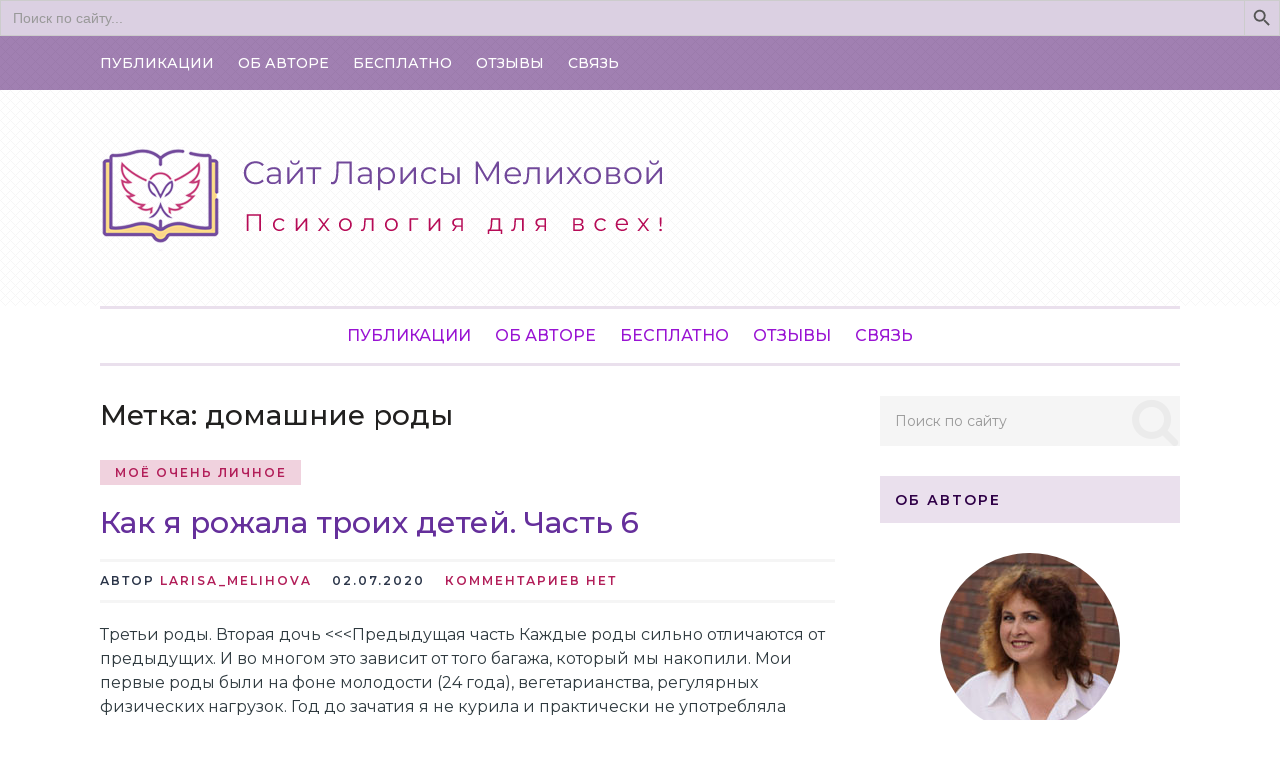

--- FILE ---
content_type: text/html; charset=UTF-8
request_url: https://www.larisamelihova.com/tag/domashnie-rody/
body_size: 24706
content:
<!DOCTYPE html>
<html class="no-js" lang="ru-RU">
<head>
	<meta charset="UTF-8">
	<!-- Always force latest IE rendering engine (even in intranet) & Chrome Frame -->
	<!--[if IE ]>
	<meta http-equiv="X-UA-Compatible" content="IE=edge,chrome=1">
	<![endif]-->
	<link rel="profile" href="http://gmpg.org/xfn/11" />
	
					<link rel="icon" href="https://www.larisamelihova.com/wp-content/uploads/2022/01/logo2JPG.png" sizes="32x32" />					
					<meta name="msapplication-TileImage" content="https://www.larisamelihova.com/wp-content/uploads/2022/01/logo2JPG.png">		
					<link rel="apple-touch-icon-precomposed" href="https://www.larisamelihova.com/wp-content/uploads/2022/01/logo2JPG.png">		
					<meta name="viewport" content="width=device-width, initial-scale=1">
			<meta name="apple-mobile-web-app-capable" content="yes">
			<meta name="apple-mobile-web-app-status-bar-style" content="black">
		
			<link rel="pingback" href="https://www.larisamelihova.com/xmlrpc.php" />
	<title>домашние роды &#8212; Сайт Ларисы Мелиховой</title>
<meta name='robots' content='max-image-preview:large' />
<script type="text/javascript">document.documentElement.className = document.documentElement.className.replace( /\bno-js\b/,'js' );</script><link rel="alternate" type="application/rss+xml" title="Сайт Ларисы Мелиховой &raquo; Лента" href="https://www.larisamelihova.com/feed/" />
<link rel="alternate" type="application/rss+xml" title="Сайт Ларисы Мелиховой &raquo; Лента комментариев" href="https://www.larisamelihova.com/comments/feed/" />
<link rel="alternate" type="application/rss+xml" title="Сайт Ларисы Мелиховой &raquo; Лента метки домашние роды" href="https://www.larisamelihova.com/tag/domashnie-rody/feed/" />
<style id='wp-img-auto-sizes-contain-inline-css' type='text/css'>
img:is([sizes=auto i],[sizes^="auto," i]){contain-intrinsic-size:3000px 1500px}
/*# sourceURL=wp-img-auto-sizes-contain-inline-css */
</style>
<style id='wp-emoji-styles-inline-css' type='text/css'>

	img.wp-smiley, img.emoji {
		display: inline !important;
		border: none !important;
		box-shadow: none !important;
		height: 1em !important;
		width: 1em !important;
		margin: 0 0.07em !important;
		vertical-align: -0.1em !important;
		background: none !important;
		padding: 0 !important;
	}
/*# sourceURL=wp-emoji-styles-inline-css */
</style>
<link rel='stylesheet' id='wp-block-library-css' href='https://www.larisamelihova.com/wp-includes/css/dist/block-library/style.min.css' type='text/css' media='all' />
<style id='classic-theme-styles-inline-css' type='text/css'>
/*! This file is auto-generated */
.wp-block-button__link{color:#fff;background-color:#32373c;border-radius:9999px;box-shadow:none;text-decoration:none;padding:calc(.667em + 2px) calc(1.333em + 2px);font-size:1.125em}.wp-block-file__button{background:#32373c;color:#fff;text-decoration:none}
/*# sourceURL=/wp-includes/css/classic-themes.min.css */
</style>
<style id='global-styles-inline-css' type='text/css'>
:root{--wp--preset--aspect-ratio--square: 1;--wp--preset--aspect-ratio--4-3: 4/3;--wp--preset--aspect-ratio--3-4: 3/4;--wp--preset--aspect-ratio--3-2: 3/2;--wp--preset--aspect-ratio--2-3: 2/3;--wp--preset--aspect-ratio--16-9: 16/9;--wp--preset--aspect-ratio--9-16: 9/16;--wp--preset--color--black: #000000;--wp--preset--color--cyan-bluish-gray: #abb8c3;--wp--preset--color--white: #ffffff;--wp--preset--color--pale-pink: #f78da7;--wp--preset--color--vivid-red: #cf2e2e;--wp--preset--color--luminous-vivid-orange: #ff6900;--wp--preset--color--luminous-vivid-amber: #fcb900;--wp--preset--color--light-green-cyan: #7bdcb5;--wp--preset--color--vivid-green-cyan: #00d084;--wp--preset--color--pale-cyan-blue: #8ed1fc;--wp--preset--color--vivid-cyan-blue: #0693e3;--wp--preset--color--vivid-purple: #9b51e0;--wp--preset--gradient--vivid-cyan-blue-to-vivid-purple: linear-gradient(135deg,rgb(6,147,227) 0%,rgb(155,81,224) 100%);--wp--preset--gradient--light-green-cyan-to-vivid-green-cyan: linear-gradient(135deg,rgb(122,220,180) 0%,rgb(0,208,130) 100%);--wp--preset--gradient--luminous-vivid-amber-to-luminous-vivid-orange: linear-gradient(135deg,rgb(252,185,0) 0%,rgb(255,105,0) 100%);--wp--preset--gradient--luminous-vivid-orange-to-vivid-red: linear-gradient(135deg,rgb(255,105,0) 0%,rgb(207,46,46) 100%);--wp--preset--gradient--very-light-gray-to-cyan-bluish-gray: linear-gradient(135deg,rgb(238,238,238) 0%,rgb(169,184,195) 100%);--wp--preset--gradient--cool-to-warm-spectrum: linear-gradient(135deg,rgb(74,234,220) 0%,rgb(151,120,209) 20%,rgb(207,42,186) 40%,rgb(238,44,130) 60%,rgb(251,105,98) 80%,rgb(254,248,76) 100%);--wp--preset--gradient--blush-light-purple: linear-gradient(135deg,rgb(255,206,236) 0%,rgb(152,150,240) 100%);--wp--preset--gradient--blush-bordeaux: linear-gradient(135deg,rgb(254,205,165) 0%,rgb(254,45,45) 50%,rgb(107,0,62) 100%);--wp--preset--gradient--luminous-dusk: linear-gradient(135deg,rgb(255,203,112) 0%,rgb(199,81,192) 50%,rgb(65,88,208) 100%);--wp--preset--gradient--pale-ocean: linear-gradient(135deg,rgb(255,245,203) 0%,rgb(182,227,212) 50%,rgb(51,167,181) 100%);--wp--preset--gradient--electric-grass: linear-gradient(135deg,rgb(202,248,128) 0%,rgb(113,206,126) 100%);--wp--preset--gradient--midnight: linear-gradient(135deg,rgb(2,3,129) 0%,rgb(40,116,252) 100%);--wp--preset--font-size--small: 13px;--wp--preset--font-size--medium: 20px;--wp--preset--font-size--large: 36px;--wp--preset--font-size--x-large: 42px;--wp--preset--font-family--inter: "Inter", sans-serif;--wp--preset--font-family--cardo: Cardo;--wp--preset--spacing--20: 0.44rem;--wp--preset--spacing--30: 0.67rem;--wp--preset--spacing--40: 1rem;--wp--preset--spacing--50: 1.5rem;--wp--preset--spacing--60: 2.25rem;--wp--preset--spacing--70: 3.38rem;--wp--preset--spacing--80: 5.06rem;--wp--preset--shadow--natural: 6px 6px 9px rgba(0, 0, 0, 0.2);--wp--preset--shadow--deep: 12px 12px 50px rgba(0, 0, 0, 0.4);--wp--preset--shadow--sharp: 6px 6px 0px rgba(0, 0, 0, 0.2);--wp--preset--shadow--outlined: 6px 6px 0px -3px rgb(255, 255, 255), 6px 6px rgb(0, 0, 0);--wp--preset--shadow--crisp: 6px 6px 0px rgb(0, 0, 0);}:where(.is-layout-flex){gap: 0.5em;}:where(.is-layout-grid){gap: 0.5em;}body .is-layout-flex{display: flex;}.is-layout-flex{flex-wrap: wrap;align-items: center;}.is-layout-flex > :is(*, div){margin: 0;}body .is-layout-grid{display: grid;}.is-layout-grid > :is(*, div){margin: 0;}:where(.wp-block-columns.is-layout-flex){gap: 2em;}:where(.wp-block-columns.is-layout-grid){gap: 2em;}:where(.wp-block-post-template.is-layout-flex){gap: 1.25em;}:where(.wp-block-post-template.is-layout-grid){gap: 1.25em;}.has-black-color{color: var(--wp--preset--color--black) !important;}.has-cyan-bluish-gray-color{color: var(--wp--preset--color--cyan-bluish-gray) !important;}.has-white-color{color: var(--wp--preset--color--white) !important;}.has-pale-pink-color{color: var(--wp--preset--color--pale-pink) !important;}.has-vivid-red-color{color: var(--wp--preset--color--vivid-red) !important;}.has-luminous-vivid-orange-color{color: var(--wp--preset--color--luminous-vivid-orange) !important;}.has-luminous-vivid-amber-color{color: var(--wp--preset--color--luminous-vivid-amber) !important;}.has-light-green-cyan-color{color: var(--wp--preset--color--light-green-cyan) !important;}.has-vivid-green-cyan-color{color: var(--wp--preset--color--vivid-green-cyan) !important;}.has-pale-cyan-blue-color{color: var(--wp--preset--color--pale-cyan-blue) !important;}.has-vivid-cyan-blue-color{color: var(--wp--preset--color--vivid-cyan-blue) !important;}.has-vivid-purple-color{color: var(--wp--preset--color--vivid-purple) !important;}.has-black-background-color{background-color: var(--wp--preset--color--black) !important;}.has-cyan-bluish-gray-background-color{background-color: var(--wp--preset--color--cyan-bluish-gray) !important;}.has-white-background-color{background-color: var(--wp--preset--color--white) !important;}.has-pale-pink-background-color{background-color: var(--wp--preset--color--pale-pink) !important;}.has-vivid-red-background-color{background-color: var(--wp--preset--color--vivid-red) !important;}.has-luminous-vivid-orange-background-color{background-color: var(--wp--preset--color--luminous-vivid-orange) !important;}.has-luminous-vivid-amber-background-color{background-color: var(--wp--preset--color--luminous-vivid-amber) !important;}.has-light-green-cyan-background-color{background-color: var(--wp--preset--color--light-green-cyan) !important;}.has-vivid-green-cyan-background-color{background-color: var(--wp--preset--color--vivid-green-cyan) !important;}.has-pale-cyan-blue-background-color{background-color: var(--wp--preset--color--pale-cyan-blue) !important;}.has-vivid-cyan-blue-background-color{background-color: var(--wp--preset--color--vivid-cyan-blue) !important;}.has-vivid-purple-background-color{background-color: var(--wp--preset--color--vivid-purple) !important;}.has-black-border-color{border-color: var(--wp--preset--color--black) !important;}.has-cyan-bluish-gray-border-color{border-color: var(--wp--preset--color--cyan-bluish-gray) !important;}.has-white-border-color{border-color: var(--wp--preset--color--white) !important;}.has-pale-pink-border-color{border-color: var(--wp--preset--color--pale-pink) !important;}.has-vivid-red-border-color{border-color: var(--wp--preset--color--vivid-red) !important;}.has-luminous-vivid-orange-border-color{border-color: var(--wp--preset--color--luminous-vivid-orange) !important;}.has-luminous-vivid-amber-border-color{border-color: var(--wp--preset--color--luminous-vivid-amber) !important;}.has-light-green-cyan-border-color{border-color: var(--wp--preset--color--light-green-cyan) !important;}.has-vivid-green-cyan-border-color{border-color: var(--wp--preset--color--vivid-green-cyan) !important;}.has-pale-cyan-blue-border-color{border-color: var(--wp--preset--color--pale-cyan-blue) !important;}.has-vivid-cyan-blue-border-color{border-color: var(--wp--preset--color--vivid-cyan-blue) !important;}.has-vivid-purple-border-color{border-color: var(--wp--preset--color--vivid-purple) !important;}.has-vivid-cyan-blue-to-vivid-purple-gradient-background{background: var(--wp--preset--gradient--vivid-cyan-blue-to-vivid-purple) !important;}.has-light-green-cyan-to-vivid-green-cyan-gradient-background{background: var(--wp--preset--gradient--light-green-cyan-to-vivid-green-cyan) !important;}.has-luminous-vivid-amber-to-luminous-vivid-orange-gradient-background{background: var(--wp--preset--gradient--luminous-vivid-amber-to-luminous-vivid-orange) !important;}.has-luminous-vivid-orange-to-vivid-red-gradient-background{background: var(--wp--preset--gradient--luminous-vivid-orange-to-vivid-red) !important;}.has-very-light-gray-to-cyan-bluish-gray-gradient-background{background: var(--wp--preset--gradient--very-light-gray-to-cyan-bluish-gray) !important;}.has-cool-to-warm-spectrum-gradient-background{background: var(--wp--preset--gradient--cool-to-warm-spectrum) !important;}.has-blush-light-purple-gradient-background{background: var(--wp--preset--gradient--blush-light-purple) !important;}.has-blush-bordeaux-gradient-background{background: var(--wp--preset--gradient--blush-bordeaux) !important;}.has-luminous-dusk-gradient-background{background: var(--wp--preset--gradient--luminous-dusk) !important;}.has-pale-ocean-gradient-background{background: var(--wp--preset--gradient--pale-ocean) !important;}.has-electric-grass-gradient-background{background: var(--wp--preset--gradient--electric-grass) !important;}.has-midnight-gradient-background{background: var(--wp--preset--gradient--midnight) !important;}.has-small-font-size{font-size: var(--wp--preset--font-size--small) !important;}.has-medium-font-size{font-size: var(--wp--preset--font-size--medium) !important;}.has-large-font-size{font-size: var(--wp--preset--font-size--large) !important;}.has-x-large-font-size{font-size: var(--wp--preset--font-size--x-large) !important;}
:where(.wp-block-post-template.is-layout-flex){gap: 1.25em;}:where(.wp-block-post-template.is-layout-grid){gap: 1.25em;}
:where(.wp-block-term-template.is-layout-flex){gap: 1.25em;}:where(.wp-block-term-template.is-layout-grid){gap: 1.25em;}
:where(.wp-block-columns.is-layout-flex){gap: 2em;}:where(.wp-block-columns.is-layout-grid){gap: 2em;}
:root :where(.wp-block-pullquote){font-size: 1.5em;line-height: 1.6;}
/*# sourceURL=global-styles-inline-css */
</style>
<style id='woocommerce-inline-inline-css' type='text/css'>
.woocommerce form .form-row .required { visibility: visible; }
/*# sourceURL=woocommerce-inline-inline-css */
</style>
<link rel='stylesheet' id='wp-monalisa-css' href='https://www.larisamelihova.com/wp-content/plugins/wp-monalisa/wp-monalisa-default.css' type='text/css' media='all' />
<link rel='stylesheet' id='ivory-search-styles-css' href='https://www.larisamelihova.com/wp-content/plugins/add-search-to-menu/public/css/ivory-search.min.css' type='text/css' media='all' />
<link rel='stylesheet' id='parent-style-css' href='https://www.larisamelihova.com/wp-content/themes/mts_feminine/style.css' type='text/css' media='all' />
<link rel='stylesheet' id='wp_review-style-css' href='https://www.larisamelihova.com/wp-content/plugins/wp-review/public/css/wp-review.css' type='text/css' media='all' />
<link rel='stylesheet' id='feminine-stylesheet-css' href='https://www.larisamelihova.com/wp-content/themes/mts_feminine%20child/style.css' type='text/css' media='all' />
<style id='feminine-stylesheet-inline-css' type='text/css'>

		body {background-color:#ffffff;}
		#site-header {background-color:#ffffff;background-image:url(https://www.larisamelihova.com/wp-content/themes/mts_feminine/images/pattern6.png);}
		.top-nav-bar, .mobile-menu-active .navigation.mobile-menu-wrapper, .navigation ul ul, #searchform.searchbox {background-color:#a180b2;background-image:url(https://www.larisamelihova.com/wp-content/themes/mts_feminine/images/pattern6.png);}
		.widget h3, .featured-category-title { background:rgba(152, 102, 165,0.2)}
		#site-footer {background-color:#b393c4;background-image:url(https://www.larisamelihova.com/wp-content/themes/mts_feminine/images/pattern5.png);}
		.copyrights {background-color:#b21755;background-image:url(https://www.larisamelihova.com/wp-content/themes/mts_feminine/images/pattern6.png);}

		.pace .pace-progress, #mobile-menu-wrapper ul li a:hover, .ball-pulse > div, .widget span.thecategory a, .widget-slider div.thecategory a, .instagram-button a:hover, .wp-subscribe.wp-subscribe-wrap input.submit, .readMore div, .widget.woocommerce.widget_product_search input[type='submit'], .woocommerce div.product form.cart .button, .woocommerce-page div.product form.cart .button, .woocommerce #content div.product form.cart .button, .woocommerce-page #content div.product form.cart .button, .woocommerce #respond input#submit.alt:hover, .woocommerce a.button.alt:hover, .woocommerce button.button.alt:hover, .woocommerce input.button.alt:hover, .reply a:hover, .woocommerce a.button:hover, .woocommerce-page a.button:hover, .woocommerce button.button:hover, .woocommerce-page button.button:hover, .woocommerce input.button:hover, .woocommerce-page input.button:hover, .woocommerce #respond input#submit:hover, .woocommerce-page #respond input#submit:hover, .woocommerce #content input.button:hover, .woocommerce-page #content input.button:hover, .woocommerce .widget_price_filter .ui-slider .ui-slider-handle, .woocommerce .widget_price_filter .ui-slider .ui-slider-range, .carousel-slider.owl-carousel .owl-item:nth-child(odd) .slide-caption, #commentform input#submit:hover, .contactform #submit, #move-to-top, #tabber ul.tabs li a.selected,  .navigation ul .sfHover a, .woocommerce a.button:hover, .woocommerce-page a.button:hover, .woocommerce button.button:hover, .woocommerce-page button.button:hover, .woocommerce input.button, .woocommerce-page input.button, .woocommerce #respond input#submit, .woocommerce-page #respond input#submit, .woocommerce #content input.button, .woocommerce-page #content input.button, .woocommerce .bypostauthor:after, #searchsubmit, .woocommerce nav.woocommerce-pagination ul li span.current, .woocommerce-page nav.woocommerce-pagination ul li span.current, .woocommerce #content nav.woocommerce-pagination ul li span.current, .woocommerce-page #content nav.woocommerce-pagination ul li span.current, .woocommerce nav.woocommerce-pagination ul li a:hover, .woocommerce-page nav.woocommerce-pagination ul li a:hover, .woocommerce #content nav.woocommerce-pagination ul li a:hover, .woocommerce-page #content nav.woocommerce-pagination ul li a:hover, .woocommerce nav.woocommerce-pagination ul li a:focus, .woocommerce-page nav.woocommerce-pagination ul li a:focus, .woocommerce #content nav.woocommerce-pagination ul li a:focus, .woocommerce-page #content nav.woocommerce-pagination ul li a:focus .woocommerce input.button, .woocommerce-page input.button, .woocommerce #respond input#submit, .woocommerce-page #respond input#submit, .woocommerce #content input.button, .woocommerce-page #content input.button, .readMore a:hover, .woocommerce a.added_to_cart:hover, #add_payment_method .wc-proceed-to-checkout a.checkout-button:hover, .woocommerce-cart .wc-proceed-to-checkout a.checkout-button:hover, .woocommerce-checkout .wc-proceed-to-checkout a.checkout-button:hover, .author-social a:hover, .woocommerce-account .woocommerce-MyAccount-navigation li.is-active, body .owl-controls .owl-dot.active span, body .owl-controls .owl-dot:hover span { background-color:#b21e59; color: #fff!important; }

		.copyrights a, .single_post a:not(.wp-block-button__link):not(.wp-block-file__button), .textwidget a, .pnavigation2 a, .widget a:hover, .copyrights a:hover, #site-footer .widget li a:hover, .related-posts a:hover, .title a:hover, .post-info a:hover, .comm, #tabber .inside li a:hover, .fn a, a, a:hover, .latestPost .title a:hover, .post-info a, .aboutme-social a, .widget .post-info a, blockquote:before, blockquote:after, .widget .aboutme-description a { color:#b21e59; }

		.wpmm-megamenu-showing.wpmm-light-scheme, .owl-prev:hover, .owl-next:hover { color:#b21e59!important; }

		.widget.woocommerce.widget_product_search input[type='submit'], .woocommerce nav.woocommerce-pagination ul li span.current, .woocommerce-page nav.woocommerce-pagination ul li span.current, .woocommerce #content nav.woocommerce-pagination ul li span.current, .woocommerce-page #content nav.woocommerce-pagination ul li span.current, .woocommerce nav.woocommerce-pagination ul li a:hover, .woocommerce-page nav.woocommerce-pagination ul li a:hover, .woocommerce #content nav.woocommerce-pagination ul li a:hover, .woocommerce-page #content nav.woocommerce-pagination ul li a:hover, .woocommerce nav.woocommerce-pagination ul li a:focus, .woocommerce-page nav.woocommerce-pagination ul li a:focus, .woocommerce #content nav.woocommerce-pagination ul li a:focus { border-color:#b21e59; }

		.instagram-button a, .advanced-recent-posts li .post-img:after, .popular-posts li .post-img:after, .latestPost span.thecategory a:hover, .widget span.thecategory a:hover, .widget-slider div.thecategory a:hover, .single_post span.thecategory a:hover, .single_post .featured-thumbnail .views, .header-views, #commentform input#submit, .contact-form input[type="submit"], .woocommerce a.button, .woocommerce-page a.button, .woocommerce #respond input#submit.alt, .woocommerce a.button.alt, .woocommerce button.button.alt, .woocommerce input.button.alt, .woocommerce a.button, .woocommerce-page a.button, .woocommerce button.button, .woocommerce-page button.button, .woocommerce input.button, .woocommerce-page input.button, .woocommerce #respond input#submit, .woocommerce-page #respond input#submit, .woocommerce #content input.button, .woocommerce-page #content input.button, .woocommerce a.added_to_cart, .wp-subscribe.wp-subscribe-wrap input.submit:hover, .widget.woocommerce.widget_product_search input[type='submit']:hover, .woocommerce .widget_price_filter .price_slider_wrapper .ui-widget-content, .latestPost-review-wrapper, .latestPost .review-type-circle.latestPost-review-wrapper, .carousel-slider.owl-carousel .owl-item:nth-child(even) .slide-caption, .single_post .featured-thumbnail .views { background-color:#9866a5; color: #fff; }

		.aboutme-social a:hover { color:#9866a5!important }
		.widget.woocommerce.widget_product_search input[type='submit']:hover { border-color:#9866a5 }

		span.thecategory a, .widget span.thecategory a, .widget-slider div.thecategory a, .social-profile-icons ul li a, .currenttext, .pagination a:hover, .single .pagination a:hover .currenttext, .page-numbers.current, .pagination  .nav-previous a:hover, .pagination .nav-next a:hover, #load-posts a:hover, .single-prev-next header small, #comments .bypostauthor:after, .widget .tagcloud a, .tags a { background:rgba(178, 30, 89,0.2); color:#b21e59 }

		.social-profile-icons ul li a:hover, .pagination a, .pagination .page-numbers.dots, .woocommerce nav.woocommerce-pagination ul li a, .pagination  .nav-previous a, .pagination .nav-next a, #load-posts a, .author-social a, .widget .tagcloud a:hover, .tags a:hover { background:rgba(152, 102, 165,0.2); color:#9866a5 }

        .primary-slider .slide-caption { background: rgba(152, 102, 165,0.3); }

		#secondary-navigation { border-color: rgba(152, 102, 165,0.2); }

		
		
		
		.bypostauthor:after { content: "Автор"; position: absolute; right: 0; top: 30px; padding: 7px 10px 6px 10px; background: #f7f7f7; color: #353535; font-size: 12px; line-height: 1; text-transform: uppercase; }
		
		
		
		
			
/*# sourceURL=feminine-stylesheet-inline-css */
</style>
<link rel='stylesheet' id='owl-carousel-css' href='https://www.larisamelihova.com/wp-content/themes/mts_feminine/css/owl.carousel.css' type='text/css' media='all' />
<link rel='stylesheet' id='responsive-css' href='https://www.larisamelihova.com/wp-content/themes/mts_feminine/css/responsive.css' type='text/css' media='all' />
<link rel='stylesheet' id='fontawesome-css' href='https://www.larisamelihova.com/wp-content/themes/mts_feminine/css/font-awesome.min.css' type='text/css' media='all' />
<script type="text/javascript" src="https://www.larisamelihova.com/wp-includes/js/jquery/jquery.min.js" id="jquery-core-js"></script>
<script type="text/javascript" src="https://www.larisamelihova.com/wp-includes/js/jquery/jquery-migrate.min.js" id="jquery-migrate-js"></script>
<script type="text/javascript" src="https://www.larisamelihova.com/wp-content/plugins/wp-monalisa/wpml_script.js" id="wpml_script-js"></script>
<script type="text/javascript" async="async" src="https://www.larisamelihova.com/wp-content/themes/mts_feminine/js/sticky.js" id="StickyNav-js"></script>
<link rel="https://api.w.org/" href="https://www.larisamelihova.com/wp-json/" /><link rel="alternate" title="JSON" type="application/json" href="https://www.larisamelihova.com/wp-json/wp/v2/tags/303" /><link rel="EditURI" type="application/rsd+xml" title="RSD" href="https://www.larisamelihova.com/xmlrpc.php?rsd" />
<meta name="generator" content="WordPress 6.9" />
<meta name="generator" content="WooCommerce 10.4.3" />
<!-- Facebook Pixel Code -->
<script>
  !function(f,b,e,v,n,t,s)
  {if(f.fbq)return;n=f.fbq=function(){n.callMethod?
  n.callMethod.apply(n,arguments):n.queue.push(arguments)};
  if(!f._fbq)f._fbq=n;n.push=n;n.loaded=!0;n.version='2.0';
  n.queue=[];t=b.createElement(e);t.async=!0;
  t.src=v;s=b.getElementsByTagName(e)[0];
  s.parentNode.insertBefore(t,s)}(window, document,'script',
  'https://connect.facebook.net/en_US/fbevents.js');
  fbq('init', '4371811389524992');
  fbq('track', 'PageView');
</script>
<noscript><img height="1" width="1" style="display:none"
  src="https://www.facebook.com/tr?id=4371811389524992&ev=PageView&noscript=1"
/></noscript>
<!-- End Facebook Pixel Code -->

<meta name="facebook-domain-verification" content="2um6cmqg22owsx36derp845k158kac" />
<!-- Analytics by WP Statistics - https://wp-statistics.com -->
<link href="//fonts.googleapis.com/css?family=Montserrat:200|Montserrat:500|Montserrat:600|Montserrat:normal&amp;subset=latin" rel="stylesheet" type="text/css">
<style type="text/css">
.text-logo a { font-family: 'Montserrat'; font-weight: 200; font-size: 60px; color: #a261e2; }
#primary-navigation, .navigation ul ul a { font-family: 'Montserrat'; font-weight: 500; font-size: 14px; color: #ffffff;text-transform: uppercase; }
#secondary-navigation { font-family: 'Montserrat'; font-weight: 500; font-size: 16px; color: #9913d3;text-transform: uppercase; }
.latestPost .title a { font-family: 'Montserrat'; font-weight: 500; font-size: 30px; color: #652f9b; }
.single-title { font-family: 'Montserrat'; font-weight: 500; font-size: 30px; color: #a021ce; }
.post-info, .thecategory, #comments .fn, .single-prev-next small, .bypostauthor:after, .tagcloud a, .tags a, .pagination a, .pagination .page-numbers.dots, .woocommerce nav.woocommerce-pagination ul li a, .pagination  .nav-previous a, .pagination .nav-next a, #load-posts a, .instagram-button a, .advanced-recent-posts li .post-img:after, .popular-posts li .post-img:after { font-family: 'Montserrat'; font-weight: 600; font-size: 12px; color: #2b3549;text-transform: uppercase; letter-spacing: 2px; }
body { font-family: 'Montserrat'; font-weight: normal; font-size: 16px; color: #2f3a3f; }
.widget h3, .widget h3 a, .featured-category-title a { font-family: 'Montserrat'; font-weight: 600; font-size: 14px; color: #2f0047;text-transform: uppercase; letter-spacing: 2px; }
.widget .post-title, .widget-slider .slide-title, #sidebar .wp_review_tab_widget_content .entry-title, #sidebar .wpt_widget_content .entry-title { font-family: 'Montserrat'; font-weight: 500; font-size: 16px; color: #213833; }
.widget { font-family: 'Montserrat'; font-weight: normal; font-size: 16px; color: #2e253d; }
#site-footer .widget h3, #site-footer .widget h3 a, #site-footer .featured-category-title a { font-family: 'Montserrat'; font-weight: 600; font-size: 14px; color: #3e0b49;text-transform: uppercase; letter-spacing: 2px; }
#site-footer .widget .post-title, #site-footer .widget-slider .slide-title, #site-footer .wp_review_tab_widget_content .entry-title, #site-footer .wpt_widget_content .entry-title { font-family: 'Montserrat'; font-weight: 500; font-size: 16px; color: #213833; }
#site-footer .widget { font-family: 'Montserrat'; font-weight: normal; font-size: 16px; color: #4c5356; }
.copyrights, .copyrights a { font-family: 'Montserrat'; font-weight: normal; font-size: 14px; color: #ebd4fc; }
h1 { font-family: 'Montserrat'; font-weight: 500; font-size: 28px; color: #21201f; }
h2 { font-family: 'Montserrat'; font-weight: 500; font-size: 24px; color: #8e0137; }
h3 { font-family: 'Montserrat'; font-weight: 500; font-size: 22px; color: #7d3a84; }
h4 { font-family: 'Montserrat'; font-weight: 500; font-size: 20px; color: #b106cc; }
h5 { font-family: 'Montserrat'; font-weight: 500; font-size: 18px; color: #21201f; }
h6 { font-family: 'Montserrat'; font-weight: 500; font-size: 16px; color: #21201f; }
</style>
	<noscript><style>.woocommerce-product-gallery{ opacity: 1 !important; }</style></noscript>
	<meta name="generator" content="Elementor 3.34.1; features: additional_custom_breakpoints; settings: css_print_method-external, google_font-enabled, font_display-auto">
			<style>
				.e-con.e-parent:nth-of-type(n+4):not(.e-lazyloaded):not(.e-no-lazyload),
				.e-con.e-parent:nth-of-type(n+4):not(.e-lazyloaded):not(.e-no-lazyload) * {
					background-image: none !important;
				}
				@media screen and (max-height: 1024px) {
					.e-con.e-parent:nth-of-type(n+3):not(.e-lazyloaded):not(.e-no-lazyload),
					.e-con.e-parent:nth-of-type(n+3):not(.e-lazyloaded):not(.e-no-lazyload) * {
						background-image: none !important;
					}
				}
				@media screen and (max-height: 640px) {
					.e-con.e-parent:nth-of-type(n+2):not(.e-lazyloaded):not(.e-no-lazyload),
					.e-con.e-parent:nth-of-type(n+2):not(.e-lazyloaded):not(.e-no-lazyload) * {
						background-image: none !important;
					}
				}
			</style>
			<style class='wp-fonts-local' type='text/css'>
@font-face{font-family:Inter;font-style:normal;font-weight:300 900;font-display:fallback;src:url('https://www.larisamelihova.com/wp-content/plugins/woocommerce/assets/fonts/Inter-VariableFont_slnt,wght.woff2') format('woff2');font-stretch:normal;}
@font-face{font-family:Cardo;font-style:normal;font-weight:400;font-display:fallback;src:url('https://www.larisamelihova.com/wp-content/plugins/woocommerce/assets/fonts/cardo_normal_400.woff2') format('woff2');}
</style>
<link rel="icon" href="https://www.larisamelihova.com/wp-content/uploads/2022/01/logo2JPG.png" sizes="32x32" />
<link rel="icon" href="https://www.larisamelihova.com/wp-content/uploads/2022/01/logo2JPG.png" sizes="192x192" />
<link rel="apple-touch-icon" href="https://www.larisamelihova.com/wp-content/uploads/2022/01/logo2JPG.png" />
<meta name="msapplication-TileImage" content="https://www.larisamelihova.com/wp-content/uploads/2022/01/logo2JPG.png" />
        <style type="text/css" id="rmwr-dynamic-css">
        .read-link {
            font-weight: normal;
            color: #f7f7f7;
            background: #ae7ae2;
            padding: 0px;
            border-bottom: 1px solid #8224e3;
            -webkit-box-shadow: none !important;
            box-shadow: none !important;
            cursor: pointer;
            text-decoration: none;
            display: inline-block;
            border-top: none;
            border-left: none;
            border-right: none;
            transition: color 0.3s ease, background-color 0.3s ease;
        }
        
        .read-link:hover,
        .read-link:focus {
            color: #5d009b;
            text-decoration: none;
            outline: 2px solid #f7f7f7;
            outline-offset: 2px;
        }
        
        .read-link:focus {
            outline: 2px solid #f7f7f7;
            outline-offset: 2px;
        }
        
        .read_div {
            margin-top: 10px;
        }
        
        .read_div[data-animation="fade"] {
            transition: opacity 0.3s ease;
        }
        
        /* Print optimization (Free feature) */
                @media print {
            .read_div[style*="display: none"] {
                display: block !important;
            }
            .read-link {
                display: none !important;
            }
        }
                </style>
        <style type="text/css" media="screen">.is-menu path.search-icon-path { fill: #f4d366;}body .popup-search-close:after, body .search-close:after { border-color: #f4d366;}body .popup-search-close:before, body .search-close:before { border-color: #f4d366;}</style>			<style type="text/css">
					.is-form-id-9973 .is-search-submit:focus,
			.is-form-id-9973 .is-search-submit:hover,
			.is-form-id-9973 .is-search-submit,
            .is-form-id-9973 .is-search-icon {
			            background-color: #dbd0e2 !important;            			}
            			.is-form-style-1.is-form-id-9973 .is-search-input:focus,
			.is-form-style-1.is-form-id-9973 .is-search-input:hover,
			.is-form-style-1.is-form-id-9973 .is-search-input,
			.is-form-style-2.is-form-id-9973 .is-search-input:focus,
			.is-form-style-2.is-form-id-9973 .is-search-input:hover,
			.is-form-style-2.is-form-id-9973 .is-search-input,
			.is-form-style-3.is-form-id-9973 .is-search-input:focus,
			.is-form-style-3.is-form-id-9973 .is-search-input:hover,
			.is-form-style-3.is-form-id-9973 .is-search-input,
			.is-form-id-9973 .is-search-input:focus,
			.is-form-id-9973 .is-search-input:hover,
			.is-form-id-9973 .is-search-input {
                                                                                                background-color: #dbd0e2 !important;			}
                        			</style>
		<form  class="is-search-form is-form-style is-form-style-3 is-form-id-9973 " action="https://www.larisamelihova.com/" method="get" role="search" ><label for="is-search-input-9973"><span class="is-screen-reader-text">Search for:</span><input  type="search" id="is-search-input-9973" name="s" value="" class="is-search-input" placeholder="Поиск по сайту..." autocomplete=off /></label><button type="submit" class="is-search-submit"><span class="is-screen-reader-text">Search Button</span><span class="is-search-icon"><svg focusable="false" aria-label="Search" xmlns="http://www.w3.org/2000/svg" viewBox="0 0 24 24" width="24px"><path d="M15.5 14h-.79l-.28-.27C15.41 12.59 16 11.11 16 9.5 16 5.91 13.09 3 9.5 3S3 5.91 3 9.5 5.91 16 9.5 16c1.61 0 3.09-.59 4.23-1.57l.27.28v.79l5 4.99L20.49 19l-4.99-5zm-6 0C7.01 14 5 11.99 5 9.5S7.01 5 9.5 5 14 7.01 14 9.5 11.99 14 9.5 14z"></path></svg></span></button><input type="hidden" name="id" value="9973" /></form></head>
<body id="blog" class="archive tag tag-domashnie-rody tag-303 wp-theme-mts_feminine wp-child-theme-mts_femininechild main theme-mts_feminine woocommerce-no-js mts_feminine elementor-default elementor-kit-7358">
	<div class="main-container">
														<div id="catcher" class="clear" ></div>
						<div class="top-nav-bar sticky-navigation clearfix left">
													<div class="container clearfix">
								<div id="primary-navigation" role="navigation" itemscope itemtype="http://schema.org/SiteNavigationElement">
									<a href="#" id="pull" class="toggle-mobile-menu"></a>
																			<nav class="navigation clearfix">
																							<ul id="menu-main" class="menu clearfix"><li id="menu-item-3069" class="menu-item menu-item-type-custom menu-item-object-custom menu-item-3069"><a href="https://larisamelihova.com/">Публикации</a></li>
<li id="menu-item-3068" class="menu-item menu-item-type-post_type menu-item-object-page menu-item-3068"><a href="https://www.larisamelihova.com/ob-avtore/">Об авторе</a></li>
<li id="menu-item-9768" class="menu-item menu-item-type-post_type menu-item-object-page menu-item-9768"><a href="https://www.larisamelihova.com/besplatno/">Бесплатно</a></li>
<li id="menu-item-122" class="menu-item menu-item-type-post_type menu-item-object-page menu-item-122"><a href="https://www.larisamelihova.com/reviews/">Отзывы</a></li>
<li id="menu-item-139" class="menu-item menu-item-type-post_type menu-item-object-page menu-item-139"><a href="https://www.larisamelihova.com/contact/">Связь</a></li>
</ul>																					</nav>
										<nav class="navigation mobile-only clearfix mobile-menu-wrapper">
											<ul id="menu-main-1" class="menu clearfix"><li class="menu-item menu-item-type-custom menu-item-object-custom menu-item-3069"><a href="https://larisamelihova.com/">Публикации</a></li>
<li class="menu-item menu-item-type-post_type menu-item-object-page menu-item-3068"><a href="https://www.larisamelihova.com/ob-avtore/">Об авторе</a></li>
<li class="menu-item menu-item-type-post_type menu-item-object-page menu-item-9768"><a href="https://www.larisamelihova.com/besplatno/">Бесплатно</a></li>
<li class="menu-item menu-item-type-post_type menu-item-object-page menu-item-122"><a href="https://www.larisamelihova.com/reviews/">Отзывы</a></li>
<li class="menu-item menu-item-type-post_type menu-item-object-page menu-item-139"><a href="https://www.larisamelihova.com/contact/">Связь</a></li>
</ul>										</nav>
																										</div>
							</div><!--.container-->
						</div><!--.top-nav-bar-->
											<header id="site-header" class="clearfix" role="banner" itemscope itemtype="http://schema.org/WPHeader">
							<div class="container">
								<div id="header" class="left">
									<div class="logo-wrap">
																																	<h2 id="logo" class="image-logo" itemprop="headline">
													<a href="https://www.larisamelihova.com">
														<img fetchpriority="high" src="https://www.larisamelihova.com/wp-content/uploads/2022/02/logotip-lm.png" alt="Сайт Ларисы Мелиховой" width="565" height="109"></a>
												</h2><!-- END #logo -->
											
																			</div>
								</div><!--#header-->
							</div><!--.container-->
						</header>
											<div class="main-nav-bar clearfix center">
							<div class="container clearfix">
								<div id="secondary-navigation" role="navigation" itemscope itemtype="http://schema.org/SiteNavigationElement">
									    
									<nav class="navigation clearfix ">
																					<ul id="menu-main-2" class="menu clearfix"><li class="menu-item menu-item-type-custom menu-item-object-custom menu-item-3069"><a href="https://larisamelihova.com/">Публикации</a></li>
<li class="menu-item menu-item-type-post_type menu-item-object-page menu-item-3068"><a href="https://www.larisamelihova.com/ob-avtore/">Об авторе</a></li>
<li class="menu-item menu-item-type-post_type menu-item-object-page menu-item-9768"><a href="https://www.larisamelihova.com/besplatno/">Бесплатно</a></li>
<li class="menu-item menu-item-type-post_type menu-item-object-page menu-item-122"><a href="https://www.larisamelihova.com/reviews/">Отзывы</a></li>
<li class="menu-item menu-item-type-post_type menu-item-object-page menu-item-139"><a href="https://www.larisamelihova.com/contact/">Связь</a></li>
</ul>																			</nav>
								</div>
							</div><!--.container-->
						</div><!--.main-nav-bar-->
					
<div id="page">
	<div class="article">
				<div id="content_box">
				<h1 class="postsby">
					<span>Метка: <span>домашние роды</span></span>
				</h1>
				<p></p>
														<article class="latestPost excerpt fulllayout">
				<header>
											<span class="thecategory"><a href="https://www.larisamelihova.com/category/moyo-ochen-lichnoe/" title="View all posts in Моё очень личное">Моё очень личное</a></span>
										<h2 class="title front-view-title"><a href="https://www.larisamelihova.com/kak-ya-rozhala-troix-detej-chast-6/" title="Как я рожала троих детей. Часть 6">Как я рожала троих детей. Часть 6</a></h2>
								<div class="post-info">
								<span class="theauthor"><span>автор <a href="https://www.larisamelihova.com/author/mellarisa/" title="Записи larisa_melihova" rel="author">larisa_melihova</a></span></span>
							<span class="thetime date updated"><span>02.07.2020</span></span>
							<span class="thecomment"><a href="https://www.larisamelihova.com/kak-ya-rozhala-troix-detej-chast-6/#respond" itemprop="interactionCount">Комментариев нет</a></span>
						</div>
						</header>
				<div class="front-view-content">
					Третьи роды. Вторая дочь &lt;&lt;&lt;Предыдущая часть Каждые роды сильно отличаются от предыдущих. И во многом это зависит от того багажа, который мы накопили. Мои первые роды были на фоне молодости (24 года), вегетарианства, регулярных физических нагрузок. Год до зачатия я не курила и практически не употребляла алкоголь (совсем чуть-чуть на&nbsp;&hellip;					<a href="https://www.larisamelihova.com/kak-ya-rozhala-troix-detej-chast-6/" title="Как я рожала троих детей. Часть 6" class="readMore">Читать дальше</a>
				</div>
									<a href="https://www.larisamelihova.com/kak-ya-rozhala-troix-detej-chast-6/" title="Как я рожала троих детей. Часть 6" class="post-image post-image-left">
						<div class="featured-thumbnail"><img width="320" height="214" src="https://www.larisamelihova.com/wp-content/uploads/2020/07/photo-1504151671506-6312eceb0f18-e1594912891191.jpeg" class="attachment-feminine-featuredfull size-feminine-featuredfull wp-post-image" alt="" title="" decoding="async" /></div>											</a>
							</article>
																	<article class="latestPost excerpt fulllayout">
				<header>
											<span class="thecategory"><a href="https://www.larisamelihova.com/category/moyo-ochen-lichnoe/" title="View all posts in Моё очень личное">Моё очень личное</a></span>
										<h2 class="title front-view-title"><a href="https://www.larisamelihova.com/kak-ya-rozhala-troix-detej-chast-5/" title="Как я рожала троих детей. Часть 5">Как я рожала троих детей. Часть 5</a></h2>
								<div class="post-info">
								<span class="theauthor"><span>автор <a href="https://www.larisamelihova.com/author/mellarisa/" title="Записи larisa_melihova" rel="author">larisa_melihova</a></span></span>
							<span class="thetime date updated"><span>02.07.2020</span></span>
							<span class="thecomment"><a href="https://www.larisamelihova.com/kak-ya-rozhala-troix-detej-chast-5/#respond" itemprop="interactionCount">Комментариев нет</a></span>
						</div>
						</header>
				<div class="front-view-content">
					Сын. Вторые роды &lt;&lt;&lt;Предыдущая часть В январе 1993 года дочке было почти полтора года, я ещё кормила её грудью. Но последние пару месяцев чувствовала какую-то усталость и неприятные ощущения в области сосков, когда она «меня кушала». Мне совершенно не хотелось отлучать её насильственно от груди — чувствовала, что ни я,&nbsp;&hellip;					<a href="https://www.larisamelihova.com/kak-ya-rozhala-troix-detej-chast-5/" title="Как я рожала троих детей. Часть 5" class="readMore">Читать дальше</a>
				</div>
									<a href="https://www.larisamelihova.com/kak-ya-rozhala-troix-detej-chast-5/" title="Как я рожала троих детей. Часть 5" class="post-image post-image-left">
						<div class="featured-thumbnail"><img width="320" height="213" src="https://www.larisamelihova.com/wp-content/uploads/2020/07/photo-1511948374796-056e8f289f34-e1593610843604.jpeg" class="attachment-feminine-featuredfull size-feminine-featuredfull wp-post-image" alt="" title="" decoding="async" /></div>											</a>
							</article>
																	<article class="latestPost excerpt fulllayout">
				<header>
											<span class="thecategory"><a href="https://www.larisamelihova.com/category/moyo-ochen-lichnoe/" title="View all posts in Моё очень личное">Моё очень личное</a></span>
										<h2 class="title front-view-title"><a href="https://www.larisamelihova.com/kak-ya-rozhala-troix-detej-chast-4/" title="Как я рожала троих детей. Часть 4">Как я рожала троих детей. Часть 4</a></h2>
								<div class="post-info">
								<span class="theauthor"><span>автор <a href="https://www.larisamelihova.com/author/mellarisa/" title="Записи larisa_melihova" rel="author">larisa_melihova</a></span></span>
							<span class="thetime date updated"><span>02.07.2020</span></span>
							<span class="thecomment"><a href="https://www.larisamelihova.com/kak-ya-rozhala-troix-detej-chast-4/#respond" itemprop="interactionCount">Комментариев нет</a></span>
						</div>
						</header>
				<div class="front-view-content">
					4. Первая дочь. Первые роды &lt;&lt;&lt;Предыдущая часть В ночь с воскресенья на понедельник я проснулась от лёгких, но ощутимых схваток. Меня охватили радость и волнение одновременно — вот-вот случится «это»! Под утро схватки прекратились, и я поехала в бассейн — в последний месяц перед родами ездила в бассейн почти каждый&nbsp;&hellip;					<a href="https://www.larisamelihova.com/kak-ya-rozhala-troix-detej-chast-4/" title="Как я рожала троих детей. Часть 4" class="readMore">Читать дальше</a>
				</div>
									<a href="https://www.larisamelihova.com/kak-ya-rozhala-troix-detej-chast-4/" title="Как я рожала троих детей. Часть 4" class="post-image post-image-left">
						<div class="featured-thumbnail"><img width="320" height="213" src="https://www.larisamelihova.com/wp-content/uploads/2020/07/photo-1588103640889-ac5e68cf423f-e1594913729569.jpeg" class="attachment-feminine-featuredfull size-feminine-featuredfull wp-post-image" alt="" title="" decoding="async" /></div>											</a>
							</article>
							
																</div>
				</div>
		<aside id="sidebar" class="sidebar c-4-12 mts-sidebar-sidebar" role="complementary" itemscope itemtype="http://schema.org/WPSideBar">
		<div id="search-3" class="widget widget_search">
<form method="get" id="searchform" class="search-form" action="https://www.larisamelihova.com" _lpchecked="1">
	<fieldset>
		<input type="search" name="s" id="s" value="" placeholder="Поиск по сайту"  />
		<button id="search-image" class="sbutton" type="submit" value=""><i class="fa fa-search"></i></button>
	</fieldset>
</form>
</div><div id="mts_aboutme_widget-2" class="widget widget_mts_aboutme_widget two-grid"><h3 class="widget-title">Об авторе</h3><div class="aboutme-widget"><div class="aboutme-image"><img src="https://www.larisamelihova.com/wp-content/uploads/2022/01/about11.jpg" /></div><div class="aboutme-description"><p>Я, Лариса Мелихова - автор этого блога, практикующий психолог с 2004 года. 
Я занимаюсь тем, что помогаю людям выходить из трудных жизненных ситуаций, освобождаться от того, что мешает им легко идти по пути своего предназначения.</p></div></div></div><div id="block-17" class="widget widget_block"><p></p>
<p></p><center><img decoding="async" src="https://www.larisamelihova.com/wp-content/uploads/2022/02/banner_png.png"><br>
<script type="text/javascript">$(function() {$("body").on("submit", ".form_newsletter", function() {var message = "Укажите значения всех обязательных для заполнения полей!"; var ret = 0;if($(".name-block .field_value", this).val().length < 1){$(".name-block .field_value", this).css("border-color","red");ret = 1;}if($(".email-block .field_value", this).val().length < 1){ $(".email-block .field_value", this).css("border-color","red");ret = 1;}if(ret == 1){alert(message);return false;}});$(".phone-block input", this).keydown(function (e) {if ($.inArray(e.keyCode, [46, 8, 9, 27, 13, 110, 190]) !== -1 ||(e.keyCode == 65 && ( e.ctrlKey === true || e.metaKey === true ) ) || (e.keyCode >= 35 && e.keyCode <= 40)) {return;}if ((e.shiftKey || (e.keyCode < 48 || e.keyCode > 57)) && (e.keyCode < 96 || e.keyCode > 105)) {e.preventDefault();}});$('body').on('change', '.surname-block input, .name-block input, .patronymic-block input, .phone-block input, .email-block input' , function() {$(this).css('border-color','');});$('#Contact_date_of_birth').mask('00-00-0000', {placeholder: 'ДД-ММ-ГГГГ'});});</script> <p></p>
<form action="" method="post" enctype="application/x-www-form-urlencoded" accept-charset="UTF-8" class="form_newsletter" style="line-height: 20px; width: 237px; margin: 0px auto; border-radius: 3px; font-family: 'Helvetica Neue', Helvetica, Arial, sans-serif; border: 0px solid rgb(214, 152, 81); background-color: transparent;" target="">
<div class="form_newsletter_header" style="padding: 8px 0px; text-align: center; font-size: 16px; vertical-align: middle; color: rgb(255, 255, 255); border-top-left-radius: 1px; border-top-right-radius: 1px; font-family: Arial, Helvetica, sans-serif; font-weight: normal; font-style: normal; text-decoration: none; display: none; background-image: linear-gradient(rgb(29, 46, 123), rgb(58, 74, 140));">Подписка на рассылку</div>
<div class="form_newsletter_field ui-sortable" style="margin-bottom: 0px !important; margin-right: 0px !important; color: rgb(0, 0, 0);">
<div id="html_field_name" class="form_newsletter_input name-block" style="padding: 6px 12px;">
<div class="moving"></div>
<p><label style="text-align: left; display: none; margin-bottom: 5px; font-size: 14px; font-family: Arial, Helvetica, sans-serif; font-weight: normal; font-style: normal; text-decoration: none;">Ваше имя<span class="required">*</span></label><input type="hidden" value="1" id="required_fields_name" name="required_fields[name]" placeholder="Ваше имя*"><input class="field_value" maxlength="255" name="Contact[name]" type="text" style="padding: 4px 9px!important;box-shadow: inset 0 1px 1px rgba(0,0,0,0.075);border-radius: 3px;background-color: #fff;border: 1px solid #ccc; width: 100%;height: 32px !important;-webkit-box-sizing : border-box;??-moz-box-sizing : border-box;box-sizing : border-box;" placeholder="Ваше имя*" vk_1e1b6="subscribed"></p>
</div>
<div id="html_field_email" class="form_newsletter_input email-block" style="padding: 6px 12px;">
<div class="moving"></div>
<p><label style="text-align: left; display: none; margin-bottom: 5px; font-size: 14px; font-family: Arial, Helvetica, sans-serif; font-weight: normal; font-style: normal; text-decoration: none;">Ваш E-mail<span class="required">*</span></label><input type="hidden" value="1" id="required_fields_email" name="required_fields[email]" placeholder="Ваш E-mail*"><input maxlength="255" name="Contact[email]" class="field_value" type="text" style="padding: 4px 9px!important;box-shadow: inset 0 1px 1px rgba(0,0,0,0.075);border-radius: 3px;background-color: #fff;border: 1px solid #ccc; width: 100%;height: 32px !important;-webkit-box-sizing : border-box;??-moz-box-sizing : border-box;box-sizing : border-box;" placeholder="Ваш E-mail*" vk_1e1b6="subscribed"></p>
</div>
<div id="form_newsletter_infoblock" class="form_newsletter_infoblock form_newsletter_input" style="font-size: 11px; font-family: Arial, Helvetica, sans-serif; color: rgb(0, 0, 0); text-align: center; font-weight: normal; font-style: normal; text-decoration: none;">
<div class="moving"></div>
<p><span>100% гарантия конфиденциальности Ваших данных!</span></p>
</div>
</div>
<div class="form_newsletter_submit" style="padding: 12px; text-align: center;"> <input style="cursor: pointer; color: rgb(255, 255, 255); text-shadow: rgba(0, 0, 0, 0.247059) 0px -1px 0px; border-color: rgba(0, 0, 0, 0.0980392) rgba(0, 0, 0, 0.0980392) rgba(0, 0, 0, 0.247059); border-radius: 5px; line-height: 20px; font-family: Arial, Helvetica, sans-serif; font-size: 16px; font-weight: bold; font-style: normal; text-decoration: none; height: 40px; width: 220px; background-image: linear-gradient(rgb(309, 28, 69), rgb(209, 78, 69)); background-color: rgb(102, 0, 51);" type="submit" value="ПОЛУЧИТЬ ПОДАРОК!"> </div>
<div> <!-- Обязательный параметр. Не удалять и не изменять! --> <input type="hidden" value="15" id="form_newsletter_id_newsletter" name="Contact[id_newsletter]"> <!-- API код канала рекламы --> <input type="hidden" value="0" id="form_newsletter_id_advertising_channel_page" name="Contact[id_advertising_channel_page]"> </div>
<p></p>
</form>
<p></p></center><p></p></div><div id="social-profile-icons-2" class="widget social-profile-icons"><h3 class="widget-title">Я в соцсетях и мессенджерах</h3><div class="social-profile-icons"><ul class=""><li class="social-facebook"><a title="Facebook" href="https://www.facebook.com/lara.melihova" target="_blank"><i class="fa fa-facebook"></i></a></li><li class="social-instagram"><a title="Instagram" href="https://www.instagram.com/laramelihova/" target="_blank"><i class="fa fa-instagram"></i></a></li><li class="social-youtube"><a title="YouTube" href="https://www.youtube.com/user/larisamelihova" target="_blank"><i class="fa fa-youtube"></i></a></li></ul></div></div><div id="mts_recent_posts_widget-2" class="widget widget_mts_recent_posts_widget horizontal-small"><h3 class="widget-title">Свежие записи</h3><ul class="advanced-recent-posts">				<li class="post-box horizontal-small horizontal-container"><div class="horizontal-container-inner">										<div class="post-img clearfix">
						<a href="https://www.larisamelihova.com/neuverennost-v-sebe-chast-3/" title="Неуверенность в себе. Часть 3">
							<img width="80" height="70" src="https://www.larisamelihova.com/wp-content/uploads/2022/02/1_EBQHPXN9H2dWwLc2yQrbeg-80x70.jpeg" class="attachment-feminine-widgetthumb size-feminine-widgetthumb wp-post-image" alt="Неуверенность в себе. Часть 3" title="Неуверенность в себе. Часть 3" loading="lazy" decoding="async" />						</a>
					</div>
										<div class="post-data">
						<div class="post-data-container">
														<div class="post-title">
								<a href="https://www.larisamelihova.com/neuverennost-v-sebe-chast-3/" title="Неуверенность в себе. Часть 3">Неуверенность в себе. Часть 3</a>
							</div>
														<div class="post-info">
																<span class="thetime updated">03.09.2021</span>
																							</div> <!--.post-info-->
																				</div>
					</div>
				</div></li>							<li class="post-box horizontal-small horizontal-container"><div class="horizontal-container-inner">										<div class="post-img clearfix">
						<a href="https://www.larisamelihova.com/neuverennost-v-sebe-chast-2/" title="Неуверенность в себе. Часть 2">
							<img width="80" height="70" src="https://www.larisamelihova.com/wp-content/uploads/2022/01/papat-768x490-1-80x70.jpg" class="attachment-feminine-widgetthumb size-feminine-widgetthumb wp-post-image" alt="Неуверенность в себе. Часть 2" title="Неуверенность в себе. Часть 2" loading="lazy" decoding="async" />						</a>
					</div>
										<div class="post-data">
						<div class="post-data-container">
														<div class="post-title">
								<a href="https://www.larisamelihova.com/neuverennost-v-sebe-chast-2/" title="Неуверенность в себе. Часть 2">Неуверенность в себе. Часть 2</a>
							</div>
														<div class="post-info">
																<span class="thetime updated">03.09.2021</span>
																							</div> <!--.post-info-->
																				</div>
					</div>
				</div></li>							<li class="post-box horizontal-small horizontal-container"><div class="horizontal-container-inner">										<div class="post-img clearfix">
						<a href="https://www.larisamelihova.com/neuverennost-v-sebe-chast-1/" title="Неуверенность в себе. Часть 1">
							<img width="80" height="70" src="https://www.larisamelihova.com/wp-content/uploads/2022/01/neuverennostvsebet-768x490-1-80x70.jpg" class="attachment-feminine-widgetthumb size-feminine-widgetthumb wp-post-image" alt="Неуверенность в себе. Часть 1" title="Неуверенность в себе. Часть 1" loading="lazy" decoding="async" />						</a>
					</div>
										<div class="post-data">
						<div class="post-data-container">
														<div class="post-title">
								<a href="https://www.larisamelihova.com/neuverennost-v-sebe-chast-1/" title="Неуверенность в себе. Часть 1">Неуверенность в себе. Часть 1</a>
							</div>
														<div class="post-info">
																<span class="thetime updated">02.09.2021</span>
																							</div> <!--.post-info-->
																				</div>
					</div>
				</div></li>							<li class="post-box horizontal-small horizontal-container"><div class="horizontal-container-inner">										<div class="post-img clearfix">
						<a href="https://www.larisamelihova.com/nizkaya-samoocenka/" title="Низкая самооценка">
							<img width="80" height="51" src="https://www.larisamelihova.com/wp-content/uploads/2021/07/image.png" class="attachment-feminine-widgetthumb size-feminine-widgetthumb wp-post-image" alt="Низкая самооценка" title="Низкая самооценка" loading="lazy" decoding="async" srcset="https://www.larisamelihova.com/wp-content/uploads/2021/07/image.png 1046w, https://www.larisamelihova.com/wp-content/uploads/2021/07/image-768x490.png 768w, https://www.larisamelihova.com/wp-content/uploads/2021/07/image-100x64.png 100w, https://www.larisamelihova.com/wp-content/uploads/2021/07/image-200x128.png 200w" sizes="auto, (max-width: 80px) 100vw, 80px" />						</a>
					</div>
										<div class="post-data">
						<div class="post-data-container">
														<div class="post-title">
								<a href="https://www.larisamelihova.com/nizkaya-samoocenka/" title="Низкая самооценка">Низкая самооценка</a>
							</div>
														<div class="post-info">
																<span class="thetime updated">25.07.2021</span>
																							</div> <!--.post-info-->
																				</div>
					</div>
				</div></li>							<li class="post-box horizontal-small horizontal-container"><div class="horizontal-container-inner">										<div class="post-img clearfix">
						<a href="https://www.larisamelihova.com/effekt-zejgarnik/" title="Эффект Зейгарник">
							<img width="80" height="70" src="https://www.larisamelihova.com/wp-content/uploads/2021/06/effeckt-768x490-1-80x70.jpg" class="attachment-feminine-widgetthumb size-feminine-widgetthumb wp-post-image" alt="Эффект Зейгарник" title="Эффект Зейгарник" loading="lazy" decoding="async" />						</a>
					</div>
										<div class="post-data">
						<div class="post-data-container">
														<div class="post-title">
								<a href="https://www.larisamelihova.com/effekt-zejgarnik/" title="Эффект Зейгарник">Эффект Зейгарник</a>
							</div>
														<div class="post-info">
																<span class="thetime updated">17.06.2021</span>
																							</div> <!--.post-info-->
																				</div>
					</div>
				</div></li>			</ul>
</div><div id="block-22" class="widget widget_block widget_text">
<p></p>
</div><div id="block-20" class="widget widget_block"><h3 class="widget-title">Рубрики</h3><div class="wp-widget-group__inner-blocks"><ul class="wp-block-categories-list wp-block-categories">	<li class="cat-item cat-item-117"><a href="https://www.larisamelihova.com/category/zhenshhina-kotoraya-zhivet-5-vebinarov/">&quot;Женщина, которая живет&quot;. 5 вебинаров</a>
</li>
	<li class="cat-item cat-item-314"><a href="https://www.larisamelihova.com/category/aleksitimiya/">Алекситимия</a>
</li>
	<li class="cat-item cat-item-1"><a href="https://www.larisamelihova.com/category/%d0%b1%d0%b5%d0%b7-%d1%80%d1%83%d0%b1%d1%80%d0%b8%d0%ba%d0%b8/">Без рубрики</a>
</li>
	<li class="cat-item cat-item-26"><a href="https://www.larisamelihova.com/category/dengi/">Деньги</a>
</li>
	<li class="cat-item cat-item-116"><a href="https://www.larisamelihova.com/category/dostizhenie-celej/">Достижение целей</a>
</li>
	<li class="cat-item cat-item-12"><a href="https://www.larisamelihova.com/category/zhitejskie-istorii/">Житейские истории</a>
</li>
	<li class="cat-item cat-item-48"><a href="https://www.larisamelihova.com/category/zdorove/">Здоровье</a>
</li>
	<li class="cat-item cat-item-101"><a href="https://www.larisamelihova.com/category/konfliktologiya-2/">Конфликтология</a>
</li>
	<li class="cat-item cat-item-15"><a href="https://www.larisamelihova.com/category/moyo-ochen-lichnoe/">Моё очень личное</a>
</li>
	<li class="cat-item cat-item-16"><a href="https://www.larisamelihova.com/category/o-psixologii/">О психологии</a>
</li>
	<li class="cat-item cat-item-204"><a href="https://www.larisamelihova.com/category/prednaznachenie/">Предназначение</a>
</li>
	<li class="cat-item cat-item-208"><a href="https://www.larisamelihova.com/category/rabota-so-straxami/">Работа со страхами</a>
</li>
	<li class="cat-item cat-item-38"><a href="https://www.larisamelihova.com/category/u-sin/">У-Син</a>
</li>
	<li class="cat-item cat-item-138"><a href="https://www.larisamelihova.com/category/chto-posmotret/">Что посмотреть</a>
</li>
	<li class="cat-item cat-item-159"><a href="https://www.larisamelihova.com/category/chto-pochitat/">Что почитать</a>
</li>
</ul></div></div><div id="block-29" class="widget widget_block">
<h2 class="wp-block-heading"></h2>
</div><div id="block-28" class="widget widget_block widget_text">
<p></p>
</div><div id="block-11" class="widget widget_block">
<div class="wp-block-group"><div class="wp-block-group__inner-container is-layout-flow wp-block-group-is-layout-flow"></div></div>
</div><div id="block-10" class="widget widget_block widget_text">
<p></p>
</div><div id="block-14" class="widget widget_block widget_text">
<p></p>
</div><div id="block-8" class="widget widget_block widget_text">
<p></p>
</div><div id="block-30" class="widget widget_block">  
  
  <div class="
    mailpoet_form_popup_overlay
      "></div>
  <div
    id="mailpoet_form_1"
    class="
      mailpoet_form
      mailpoet_form_html
      mailpoet_form_position_
      mailpoet_form_animation_
    "
      >

    <style type="text/css">
     #mailpoet_form_1 .mailpoet_form {  }
#mailpoet_form_1 form { margin-bottom: 0; }
#mailpoet_form_1 p.mailpoet_form_paragraph { margin-bottom: 10px; }
#mailpoet_form_1 .mailpoet_column_with_background { padding: 10px; }
#mailpoet_form_1 .mailpoet_form_column:not(:first-child) { margin-left: 20px; }
#mailpoet_form_1 .mailpoet_paragraph { line-height: 20px; margin-bottom: 20px; }
#mailpoet_form_1 .mailpoet_segment_label, #mailpoet_form_1 .mailpoet_text_label, #mailpoet_form_1 .mailpoet_textarea_label, #mailpoet_form_1 .mailpoet_select_label, #mailpoet_form_1 .mailpoet_radio_label, #mailpoet_form_1 .mailpoet_checkbox_label, #mailpoet_form_1 .mailpoet_list_label, #mailpoet_form_1 .mailpoet_date_label { display: block; font-weight: normal; }
#mailpoet_form_1 .mailpoet_text, #mailpoet_form_1 .mailpoet_textarea, #mailpoet_form_1 .mailpoet_select, #mailpoet_form_1 .mailpoet_date_month, #mailpoet_form_1 .mailpoet_date_day, #mailpoet_form_1 .mailpoet_date_year, #mailpoet_form_1 .mailpoet_date { display: block; }
#mailpoet_form_1 .mailpoet_text, #mailpoet_form_1 .mailpoet_textarea { width: 200px; }
#mailpoet_form_1 .mailpoet_checkbox {  }
#mailpoet_form_1 .mailpoet_submit {  }
#mailpoet_form_1 .mailpoet_divider {  }
#mailpoet_form_1 .mailpoet_message {  }
#mailpoet_form_1 .mailpoet_form_loading { width: 30px; text-align: center; line-height: normal; }
#mailpoet_form_1 .mailpoet_form_loading > span { width: 5px; height: 5px; background-color: #5b5b5b; }
#mailpoet_form_1 h2.mailpoet-heading { margin: 0 0 20px 0; }
#mailpoet_form_1 h1.mailpoet-heading { margin: 0 0 10px; }#mailpoet_form_1{border-radius: 25px;color: #000000;text-align: center;}#mailpoet_form_1 form.mailpoet_form {padding: 30px;}#mailpoet_form_1{width: 100%;}#mailpoet_form_1 .mailpoet_message {margin: 0; padding: 0 20px;}
        #mailpoet_form_1 .mailpoet_validate_success {color: #00d084}
        #mailpoet_form_1 input.parsley-success {color: #00d084}
        #mailpoet_form_1 select.parsley-success {color: #00d084}
        #mailpoet_form_1 textarea.parsley-success {color: #00d084}
      
        #mailpoet_form_1 .mailpoet_validate_error {color: #cf2e2e}
        #mailpoet_form_1 input.parsley-error {color: #cf2e2e}
        #mailpoet_form_1 select.parsley-error {color: #cf2e2e}
        #mailpoet_form_1 textarea.textarea.parsley-error {color: #cf2e2e}
        #mailpoet_form_1 .parsley-errors-list {color: #cf2e2e}
        #mailpoet_form_1 .parsley-required {color: #cf2e2e}
        #mailpoet_form_1 .parsley-custom-error-message {color: #cf2e2e}
      #mailpoet_form_1 .mailpoet_paragraph.last {margin-bottom: 0} @media (max-width: 500px) {#mailpoet_form_1 {background-image: none;}} @media (min-width: 500px) {#mailpoet_form_1 .last .mailpoet_paragraph:last-child {margin-bottom: 0}}  @media (max-width: 500px) {#mailpoet_form_1 .mailpoet_form_column:last-child .mailpoet_paragraph:last-child {margin-bottom: 0}} 
    </style>

    <form
      target="_self"
      method="post"
      action="https://www.larisamelihova.com/wp-admin/admin-post.php?action=mailpoet_subscription_form"
      class="mailpoet_form mailpoet_form_form mailpoet_form_html"
      novalidate
      data-delay=""
      data-exit-intent-enabled=""
      data-font-family=""
      data-cookie-expiration-time=""
    >
      <input type="hidden" name="data[form_id]" value="1" />
      <input type="hidden" name="token" value="68302a9d12" />
      <input type="hidden" name="api_version" value="v1" />
      <input type="hidden" name="endpoint" value="subscribers" />
      <input type="hidden" name="mailpoet_method" value="subscribe" />

      <label class="mailpoet_hp_email_label" style="display: none !important;">Пожалуйста, оставьте это поле пустым.<input type="email" name="data[email]"/></label><div class='mailpoet_spacer' style='height: 1px;'></div>
<h4 class="mailpoet-heading  mailpoet-has-font-size" style="text-align: center; color: #000000; font-size: 16px; line-height: 1.5"><span style="font-family: Arial" data-font="Arial" class="mailpoet-has-font">Подпишись, чтобы получать новые статьи первым</span></h4>
<div class='mailpoet_spacer' style='height: 1px;'></div>
<div class="mailpoet_paragraph "><input type="email" autocomplete="email" class="mailpoet_text" id="form_email_1" name="data[form_field_MzFkNmU3MDdiZTU3X2VtYWls]" title="Email адрес" value="" style="width:100%;box-sizing:border-box;background-color:#f1f1f1;border-style:solid;border-radius:40px !important;border-width:0px;border-color:#313131;padding:15px;margin: 0 auto;font-family:&#039;Montserrat&#039;;font-size:16px;line-height:1.5;height:auto;" data-automation-id="form_email"  placeholder="Email адрес *" aria-label="Email адрес *" data-parsley-errors-container=".mailpoet_error_lorvy" data-parsley-required="true" required aria-required="true" data-parsley-minlength="6" data-parsley-maxlength="150" data-parsley-type-message="Значение должно быть верным адресом электронной почты." data-parsley-required-message="Это поле необходимо."/><span class="mailpoet_error_lorvy"></span></div>
<div class="mailpoet_paragraph "><input type="submit" class="mailpoet_submit" value="Подписаться!" data-automation-id="subscribe-submit-button" data-font-family='Arial' style="width:100%;box-sizing:border-box;border-style:solid;border-radius:40px !important;border-width:0px;border-color:#313131;padding:15px;margin: 0 auto;font-family:&#039;Arial&#039;;font-size:20px;line-height:1.5;height:auto;color:#ffffff;background: linear-gradient(135deg,rgb(255,206,236) 0%,rgb(152,150,240) 100%);" /><span class="mailpoet_form_loading"><span class="mailpoet_bounce1"></span><span class="mailpoet_bounce2"></span><span class="mailpoet_bounce3"></span></span></div>
<p class="mailpoet_form_paragraph  mailpoet-has-font-size" style="text-align: center; font-size: 13px; line-height: 1.5"><em>Мы не спамим! Прочтите нашу <a href="#">политику конфиденциальности</a>, чтобы узнать больше.</em></p>

      <div class="mailpoet_message">
        <p class="mailpoet_validate_success"
                style="display:none;"
                >


Проверьте ваш почтовый ящик или спам, чтобы подтвердить свою подписку.
        </p>
        <p class="mailpoet_validate_error"
                style="display:none;"
                >        </p>
      </div>
    </form>

      </div>

  </div><div id="block-24" class="widget widget_block widget_text">
<p></p>
</div>	</aside><!--#sidebar-->

	</div><!--#page-->
		<footer id="site-footer" role="contentinfo" itemscope itemtype="http://schema.org/WPFooter">
		<div class="container">
								<div class="footer-widgets first-footer-widgets widgets-num-3">
											<div class="f-widget f-widget-1">
													</div>
												<div class="f-widget f-widget-2">
													</div>
												<div class="f-widget last f-widget-3">
													</div>
											</div><!--.first-footer-widgets-->
						</div><!--.container-->
		<div class="copyrights">
			<div class="container">
				<!--start copyrights-->
<div class="row" id="copyright-note">
<span><a href=" https://www.larisamelihova.com/" title=" Психология для всех">Сайт Ларисы Мелиховой</a> Copyright &copy; 2026. | <a href="https://www.larisamelihova.com/politika-konfidencialnosti/">Политика конфиденциальности</a> | <a href="https://www.larisamelihova.com/delivery-and-refund/">Доставка и возврат</a> | ИП MELIKHOVA LARYSA  | +995595710792 | e-mail: psyholog.melihova@gmail.com | Batumi, Griboedov str 63 </span>
<div class="to-top"><a href="#blog" class="toplink">Go to Top<i class="fa fa-angle-up"></i></a></div>
</div>
<!--end copyrights-->
			</div><!--.container-->
		</div> 
	</footer><!--#site-footer-->
</div><!--.main-container-->
	<script type="speculationrules">
{"prefetch":[{"source":"document","where":{"and":[{"href_matches":"/*"},{"not":{"href_matches":["/wp-*.php","/wp-admin/*","/wp-content/uploads/*","/wp-content/*","/wp-content/plugins/*","/wp-content/themes/mts_feminine%20child/*","/wp-content/themes/mts_feminine/*","/*\\?(.+)"]}},{"not":{"selector_matches":"a[rel~=\"nofollow\"]"}},{"not":{"selector_matches":".no-prefetch, .no-prefetch a"}}]},"eagerness":"conservative"}]}
</script>
<script type='text/javascript' src='/wp-includes/js/jquery/jquery.blockUI.js?ver=1.12.4'></script>
<!-- plugin footer -->
			<script>
				const lazyloadRunObserver = () => {
					const lazyloadBackgrounds = document.querySelectorAll( `.e-con.e-parent:not(.e-lazyloaded)` );
					const lazyloadBackgroundObserver = new IntersectionObserver( ( entries ) => {
						entries.forEach( ( entry ) => {
							if ( entry.isIntersecting ) {
								let lazyloadBackground = entry.target;
								if( lazyloadBackground ) {
									lazyloadBackground.classList.add( 'e-lazyloaded' );
								}
								lazyloadBackgroundObserver.unobserve( entry.target );
							}
						});
					}, { rootMargin: '200px 0px 200px 0px' } );
					lazyloadBackgrounds.forEach( ( lazyloadBackground ) => {
						lazyloadBackgroundObserver.observe( lazyloadBackground );
					} );
				};
				const events = [
					'DOMContentLoaded',
					'elementor/lazyload/observe',
				];
				events.forEach( ( event ) => {
					document.addEventListener( event, lazyloadRunObserver );
				} );
			</script>
				<script type='text/javascript'>
		(function () {
			var c = document.body.className;
			c = c.replace(/woocommerce-no-js/, 'woocommerce-js');
			document.body.className = c;
		})();
	</script>
	<link rel='stylesheet' id='wc-blocks-style-css' href='https://www.larisamelihova.com/wp-content/plugins/woocommerce/assets/client/blocks/wc-blocks.css' type='text/css' media='all' />
<link rel='stylesheet' id='mailpoet_public-css' href='https://www.larisamelihova.com/wp-content/plugins/mailpoet/assets/dist/css/mailpoet-public.b1f0906e.css' type='text/css' media='all' />
<link rel='stylesheet' id='mailpoet_custom_fonts_0-css' href='https://fonts.googleapis.com/css?family=Abril+FatFace%3A400%2C400i%2C700%2C700i%7CAlegreya%3A400%2C400i%2C700%2C700i%7CAlegreya+Sans%3A400%2C400i%2C700%2C700i%7CAmatic+SC%3A400%2C400i%2C700%2C700i%7CAnonymous+Pro%3A400%2C400i%2C700%2C700i%7CArchitects+Daughter%3A400%2C400i%2C700%2C700i%7CArchivo%3A400%2C400i%2C700%2C700i%7CArchivo+Narrow%3A400%2C400i%2C700%2C700i%7CAsap%3A400%2C400i%2C700%2C700i%7CBarlow%3A400%2C400i%2C700%2C700i%7CBioRhyme%3A400%2C400i%2C700%2C700i%7CBonbon%3A400%2C400i%2C700%2C700i%7CCabin%3A400%2C400i%2C700%2C700i%7CCairo%3A400%2C400i%2C700%2C700i%7CCardo%3A400%2C400i%2C700%2C700i%7CChivo%3A400%2C400i%2C700%2C700i%7CConcert+One%3A400%2C400i%2C700%2C700i%7CCormorant%3A400%2C400i%2C700%2C700i%7CCrimson+Text%3A400%2C400i%2C700%2C700i%7CEczar%3A400%2C400i%2C700%2C700i%7CExo+2%3A400%2C400i%2C700%2C700i%7CFira+Sans%3A400%2C400i%2C700%2C700i%7CFjalla+One%3A400%2C400i%2C700%2C700i%7CFrank+Ruhl+Libre%3A400%2C400i%2C700%2C700i%7CGreat+Vibes%3A400%2C400i%2C700%2C700i&#038;ver=6.9' type='text/css' media='all' />
<link rel='stylesheet' id='mailpoet_custom_fonts_1-css' href='https://fonts.googleapis.com/css?family=Heebo%3A400%2C400i%2C700%2C700i%7CIBM+Plex%3A400%2C400i%2C700%2C700i%7CInconsolata%3A400%2C400i%2C700%2C700i%7CIndie+Flower%3A400%2C400i%2C700%2C700i%7CInknut+Antiqua%3A400%2C400i%2C700%2C700i%7CInter%3A400%2C400i%2C700%2C700i%7CKarla%3A400%2C400i%2C700%2C700i%7CLibre+Baskerville%3A400%2C400i%2C700%2C700i%7CLibre+Franklin%3A400%2C400i%2C700%2C700i%7CMontserrat%3A400%2C400i%2C700%2C700i%7CNeuton%3A400%2C400i%2C700%2C700i%7CNotable%3A400%2C400i%2C700%2C700i%7CNothing+You+Could+Do%3A400%2C400i%2C700%2C700i%7CNoto+Sans%3A400%2C400i%2C700%2C700i%7CNunito%3A400%2C400i%2C700%2C700i%7COld+Standard+TT%3A400%2C400i%2C700%2C700i%7COxygen%3A400%2C400i%2C700%2C700i%7CPacifico%3A400%2C400i%2C700%2C700i%7CPoppins%3A400%2C400i%2C700%2C700i%7CProza+Libre%3A400%2C400i%2C700%2C700i%7CPT+Sans%3A400%2C400i%2C700%2C700i%7CPT+Serif%3A400%2C400i%2C700%2C700i%7CRakkas%3A400%2C400i%2C700%2C700i%7CReenie+Beanie%3A400%2C400i%2C700%2C700i%7CRoboto+Slab%3A400%2C400i%2C700%2C700i&#038;ver=6.9' type='text/css' media='all' />
<link rel='stylesheet' id='mailpoet_custom_fonts_2-css' href='https://fonts.googleapis.com/css?family=Ropa+Sans%3A400%2C400i%2C700%2C700i%7CRubik%3A400%2C400i%2C700%2C700i%7CShadows+Into+Light%3A400%2C400i%2C700%2C700i%7CSpace+Mono%3A400%2C400i%2C700%2C700i%7CSpectral%3A400%2C400i%2C700%2C700i%7CSue+Ellen+Francisco%3A400%2C400i%2C700%2C700i%7CTitillium+Web%3A400%2C400i%2C700%2C700i%7CUbuntu%3A400%2C400i%2C700%2C700i%7CVarela%3A400%2C400i%2C700%2C700i%7CVollkorn%3A400%2C400i%2C700%2C700i%7CWork+Sans%3A400%2C400i%2C700%2C700i%7CYatra+One%3A400%2C400i%2C700%2C700i&#038;ver=6.9' type='text/css' media='all' />
<script type="text/javascript" id="rmwr-frontend-js-extra">
/* <![CDATA[ */
var rmwrSettings = {"enableAnalytics":"","animationDefault":"fade","printExpand":"1","loadingText":"Loading..."};
//# sourceURL=rmwr-frontend-js-extra
/* ]]> */
</script>
<script type="text/javascript" src="https://www.larisamelihova.com/wp-content/plugins/read-more-without-refresh/js/frontend.js" id="rmwr-frontend-js"></script>
<script type="text/javascript" id="customscript-js-extra">
/* <![CDATA[ */
var mts_customscript = {"responsive":"1","nav_menu":"primary"};
//# sourceURL=customscript-js-extra
/* ]]> */
</script>
<script type="text/javascript" async="async" src="https://www.larisamelihova.com/wp-content/themes/mts_feminine/js/customscript.js" id="customscript-js"></script>
<script type="text/javascript" id="owl-carousel-js-extra">
/* <![CDATA[ */
var slideropts = {"rtl_support":"0","control_support":"next-prev","autoplay_support":"0","autoplay_speed":"1000"};
//# sourceURL=owl-carousel-js-extra
/* ]]> */
</script>
<script type="text/javascript" async="async" src="https://www.larisamelihova.com/wp-content/themes/mts_feminine/js/owl.carousel.min.js" id="owl-carousel-js"></script>
<script type="text/javascript" src="https://www.larisamelihova.com/wp-content/plugins/woocommerce/assets/js/sourcebuster/sourcebuster.min.js" id="sourcebuster-js-js"></script>
<script type="text/javascript" id="wc-order-attribution-js-extra">
/* <![CDATA[ */
var wc_order_attribution = {"params":{"lifetime":1.0e-5,"session":30,"base64":false,"ajaxurl":"https://www.larisamelihova.com/wp-admin/admin-ajax.php","prefix":"wc_order_attribution_","allowTracking":true},"fields":{"source_type":"current.typ","referrer":"current_add.rf","utm_campaign":"current.cmp","utm_source":"current.src","utm_medium":"current.mdm","utm_content":"current.cnt","utm_id":"current.id","utm_term":"current.trm","utm_source_platform":"current.plt","utm_creative_format":"current.fmt","utm_marketing_tactic":"current.tct","session_entry":"current_add.ep","session_start_time":"current_add.fd","session_pages":"session.pgs","session_count":"udata.vst","user_agent":"udata.uag"}};
//# sourceURL=wc-order-attribution-js-extra
/* ]]> */
</script>
<script type="text/javascript" src="https://www.larisamelihova.com/wp-content/plugins/woocommerce/assets/js/frontend/order-attribution.min.js" id="wc-order-attribution-js"></script>
<script type="text/javascript" id="wp-statistics-tracker-js-extra">
/* <![CDATA[ */
var WP_Statistics_Tracker_Object = {"requestUrl":"https://www.larisamelihova.com/wp-json/wp-statistics/v2","ajaxUrl":"https://www.larisamelihova.com/wp-admin/admin-ajax.php","hitParams":{"wp_statistics_hit":1,"source_type":"post_tag","source_id":303,"search_query":"","signature":"9f323c5dd92a97c6fc96e1328ac2bd48","endpoint":"hit"},"option":{"dntEnabled":false,"bypassAdBlockers":false,"consentIntegration":{"name":null,"status":[]},"isPreview":false,"userOnline":false,"trackAnonymously":false,"isWpConsentApiActive":false,"consentLevel":"functional"},"isLegacyEventLoaded":"","customEventAjaxUrl":"https://www.larisamelihova.com/wp-admin/admin-ajax.php?action=wp_statistics_custom_event&nonce=5f03ecb116","onlineParams":{"wp_statistics_hit":1,"source_type":"post_tag","source_id":303,"search_query":"","signature":"9f323c5dd92a97c6fc96e1328ac2bd48","action":"wp_statistics_online_check"},"jsCheckTime":"60000"};
//# sourceURL=wp-statistics-tracker-js-extra
/* ]]> */
</script>
<script type="text/javascript" src="https://www.larisamelihova.com/wp-content/plugins/wp-statistics/assets/js/tracker.js" id="wp-statistics-tracker-js"></script>
<script type="text/javascript" src="https://www.larisamelihova.com/wp-content/plugins/woocommerce/assets/js/js-cookie/js.cookie.min.js" id="wc-js-cookie-js" data-wp-strategy="defer"></script>
<script type="text/javascript" src="https://www.larisamelihova.com/wp-includes/js/underscore.min.js" id="underscore-js"></script>
<script type="text/javascript" id="wp-util-js-extra">
/* <![CDATA[ */
var _wpUtilSettings = {"ajax":{"url":"/wp-admin/admin-ajax.php"}};
//# sourceURL=wp-util-js-extra
/* ]]> */
</script>
<script type="text/javascript" src="https://www.larisamelihova.com/wp-includes/js/wp-util.min.js" id="wp-util-js"></script>
<script type="text/javascript" id="wp_review-js-js-extra">
/* <![CDATA[ */
var wpreview = {"ajaxurl":"https://www.larisamelihova.com/wp-admin/admin-ajax.php","loginRequiredMessage":"You must log in to add your review"};
//# sourceURL=wp_review-js-js-extra
/* ]]> */
</script>
<script type="text/javascript" src="https://www.larisamelihova.com/wp-content/plugins/wp-review/public/js/main.js" id="wp_review-js-js"></script>
<script type="text/javascript" id="ivory-search-scripts-js-extra">
/* <![CDATA[ */
var IvorySearchVars = {"is_analytics_enabled":"1"};
//# sourceURL=ivory-search-scripts-js-extra
/* ]]> */
</script>
<script type="text/javascript" src="https://www.larisamelihova.com/wp-content/plugins/add-search-to-menu/public/js/ivory-search.min.js" id="ivory-search-scripts-js"></script>
<script type="text/javascript" id="mailpoet_public-js-extra">
/* <![CDATA[ */
var MailPoetForm = {"ajax_url":"https://www.larisamelihova.com/wp-admin/admin-ajax.php","is_rtl":"","ajax_common_error_message":"\u0412\u043e \u0432\u0440\u0435\u043c\u044f \u0437\u0430\u043f\u0440\u043e\u0441\u0430 \u043f\u0440\u043e\u0438\u0437\u043e\u0448\u043b\u0430 \u043e\u0448\u0438\u0431\u043a\u0430, \u043f\u043e\u0436\u0430\u043b\u0443\u0439\u0441\u0442\u0430, \u043f\u043e\u0432\u0442\u043e\u0440\u0438\u0442\u0435 \u043f\u043e\u043f\u044b\u0442\u043a\u0443 \u043f\u043e\u0437\u0436\u0435."};
//# sourceURL=mailpoet_public-js-extra
/* ]]> */
</script>
<script type="text/javascript" src="https://www.larisamelihova.com/wp-content/plugins/mailpoet/assets/dist/js/public.js" id="mailpoet_public-js" defer="defer" data-wp-strategy="defer"></script>
<script id="wp-emoji-settings" type="application/json">
{"baseUrl":"https://s.w.org/images/core/emoji/17.0.2/72x72/","ext":".png","svgUrl":"https://s.w.org/images/core/emoji/17.0.2/svg/","svgExt":".svg","source":{"concatemoji":"https://www.larisamelihova.com/wp-includes/js/wp-emoji-release.min.js"}}
</script>
<script type="module">
/* <![CDATA[ */
/*! This file is auto-generated */
const a=JSON.parse(document.getElementById("wp-emoji-settings").textContent),o=(window._wpemojiSettings=a,"wpEmojiSettingsSupports"),s=["flag","emoji"];function i(e){try{var t={supportTests:e,timestamp:(new Date).valueOf()};sessionStorage.setItem(o,JSON.stringify(t))}catch(e){}}function c(e,t,n){e.clearRect(0,0,e.canvas.width,e.canvas.height),e.fillText(t,0,0);t=new Uint32Array(e.getImageData(0,0,e.canvas.width,e.canvas.height).data);e.clearRect(0,0,e.canvas.width,e.canvas.height),e.fillText(n,0,0);const a=new Uint32Array(e.getImageData(0,0,e.canvas.width,e.canvas.height).data);return t.every((e,t)=>e===a[t])}function p(e,t){e.clearRect(0,0,e.canvas.width,e.canvas.height),e.fillText(t,0,0);var n=e.getImageData(16,16,1,1);for(let e=0;e<n.data.length;e++)if(0!==n.data[e])return!1;return!0}function u(e,t,n,a){switch(t){case"flag":return n(e,"\ud83c\udff3\ufe0f\u200d\u26a7\ufe0f","\ud83c\udff3\ufe0f\u200b\u26a7\ufe0f")?!1:!n(e,"\ud83c\udde8\ud83c\uddf6","\ud83c\udde8\u200b\ud83c\uddf6")&&!n(e,"\ud83c\udff4\udb40\udc67\udb40\udc62\udb40\udc65\udb40\udc6e\udb40\udc67\udb40\udc7f","\ud83c\udff4\u200b\udb40\udc67\u200b\udb40\udc62\u200b\udb40\udc65\u200b\udb40\udc6e\u200b\udb40\udc67\u200b\udb40\udc7f");case"emoji":return!a(e,"\ud83e\u1fac8")}return!1}function f(e,t,n,a){let r;const o=(r="undefined"!=typeof WorkerGlobalScope&&self instanceof WorkerGlobalScope?new OffscreenCanvas(300,150):document.createElement("canvas")).getContext("2d",{willReadFrequently:!0}),s=(o.textBaseline="top",o.font="600 32px Arial",{});return e.forEach(e=>{s[e]=t(o,e,n,a)}),s}function r(e){var t=document.createElement("script");t.src=e,t.defer=!0,document.head.appendChild(t)}a.supports={everything:!0,everythingExceptFlag:!0},new Promise(t=>{let n=function(){try{var e=JSON.parse(sessionStorage.getItem(o));if("object"==typeof e&&"number"==typeof e.timestamp&&(new Date).valueOf()<e.timestamp+604800&&"object"==typeof e.supportTests)return e.supportTests}catch(e){}return null}();if(!n){if("undefined"!=typeof Worker&&"undefined"!=typeof OffscreenCanvas&&"undefined"!=typeof URL&&URL.createObjectURL&&"undefined"!=typeof Blob)try{var e="postMessage("+f.toString()+"("+[JSON.stringify(s),u.toString(),c.toString(),p.toString()].join(",")+"));",a=new Blob([e],{type:"text/javascript"});const r=new Worker(URL.createObjectURL(a),{name:"wpTestEmojiSupports"});return void(r.onmessage=e=>{i(n=e.data),r.terminate(),t(n)})}catch(e){}i(n=f(s,u,c,p))}t(n)}).then(e=>{for(const n in e)a.supports[n]=e[n],a.supports.everything=a.supports.everything&&a.supports[n],"flag"!==n&&(a.supports.everythingExceptFlag=a.supports.everythingExceptFlag&&a.supports[n]);var t;a.supports.everythingExceptFlag=a.supports.everythingExceptFlag&&!a.supports.flag,a.supports.everything||((t=a.source||{}).concatemoji?r(t.concatemoji):t.wpemoji&&t.twemoji&&(r(t.twemoji),r(t.wpemoji)))});
//# sourceURL=https://www.larisamelihova.com/wp-includes/js/wp-emoji-loader.min.js
/* ]]> */
</script>
</body>
</html>